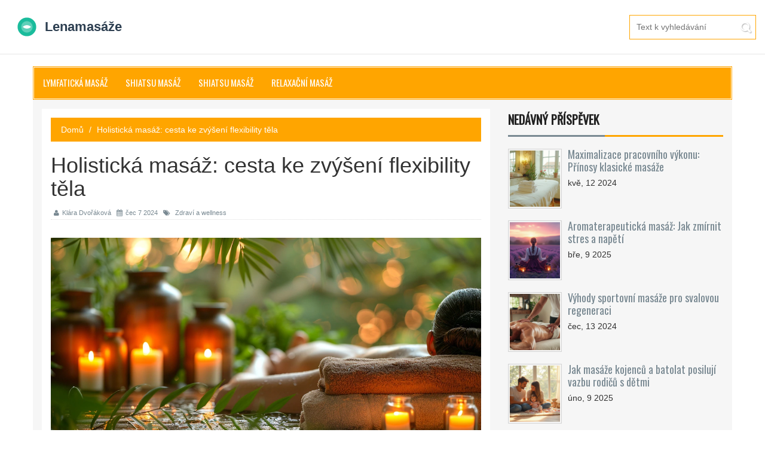

--- FILE ---
content_type: text/html; charset=UTF-8
request_url: https://lenamasaze.cz/holisticka-masaz-cesta-ke-zvyseni-flexibility-tela
body_size: 11709
content:

<!DOCTYPE html>
<html lang="cs" dir="ltr">

<head>
    	<title>Holistická masáž: cesta ke zvýšení flexibility těla</title>
	<meta charset="utf-8">
	<meta name="viewport" content="width=device-width, initial-scale=1">
	<meta name="robots" content="follow, index, max-snippet:-1, max-video-preview:-1, max-image-preview:large">
	<meta name="keywords" content="holistická masáž, flexibilita těla, wellness, zdraví">
	<meta name="description" content="Holistická masáž je účinná technika, která pomáhá zlepšit flexibilitu těla a zároveň poskytuje relaxaci a úlevu od stresu. V tomto článku se dozvíte o různých typech holistických masáží, jejich výhodách a praktických tipech, jak je začlenit do svého života.">
	<meta property="og:title" content="Holistická masáž: cesta ke zvýšení flexibility těla">
	<meta property="og:type" content="article">
	<meta property="og:article:published_time" content="2024-07-07T06:31:41+00:00">
	<meta property="og:article:modified_time" content="2025-05-08T19:05:24+00:00">
	<meta property="og:article:author" content="/author/klara-dvorakova/">
	<meta property="og:article:section" content="Zdraví a wellness">
	<meta property="og:article:tag" content="holistická masáž">
	<meta property="og:article:tag" content="flexibilita těla">
	<meta property="og:article:tag" content="wellness">
	<meta property="og:article:tag" content="zdraví">
	<meta property="og:image" content="https://lenamasaze.cz/uploads/2024/07/holisticka-masaz-cesta-ke-zvyseni-flexibility-tela.webp">
	<meta property="og:url" content="https://lenamasaze.cz/holisticka-masaz-cesta-ke-zvyseni-flexibility-tela">
	<meta property="og:locale" content="cs_CZ">
	<meta property="og:description" content="Holistická masáž je účinná technika, která pomáhá zlepšit flexibilitu těla a zároveň poskytuje relaxaci a úlevu od stresu. V tomto článku se dozvíte o různých typech holistických masáží, jejich výhodách a praktických tipech, jak je začlenit do svého života.">
	<meta property="og:site_name" content="Lenamasáže - Váš průvodce po masážních salónech">
	<meta name="twitter:title" content="Holistická masáž: cesta ke zvýšení flexibility těla">
	<meta name="twitter:description" content="Holistická masáž je účinná technika, která pomáhá zlepšit flexibilitu těla a zároveň poskytuje relaxaci a úlevu od stresu. V tomto článku se dozvíte o různých typech holistických masáží, jejich výhodách a praktických tipech, jak je začlenit do svého života.">
	<meta name="twitter:image" content="https://lenamasaze.cz/uploads/2024/07/holisticka-masaz-cesta-ke-zvyseni-flexibility-tela.webp">
	<link rel="canonical" href="https://lenamasaze.cz/holisticka-masaz-cesta-ke-zvyseni-flexibility-tela">

    <script type="application/ld+json">
{
    "@context": "https:\/\/schema.org",
    "@type": "BlogPosting",
    "@id": "https:\/\/lenamasaze.cz\/holisticka-masaz-cesta-ke-zvyseni-flexibility-tela",
    "headline": "Holistická masáž: cesta ke zvýšení flexibility těla",
    "name": "Holistická masáž: cesta ke zvýšení flexibility těla",
    "keywords": "holistická masáž, flexibilita těla, wellness, zdraví",
    "description": "Holistická masáž je účinná technika, která pomáhá zlepšit flexibilitu těla a zároveň poskytuje relaxaci a úlevu od stresu. V tomto článku se dozvíte o různých typech holistických masáží, jejich výhodách a praktických tipech, jak je začlenit do svého života.",
    "inLanguage": "cs-CZ",
    "url": "https:\/\/lenamasaze.cz\/holisticka-masaz-cesta-ke-zvyseni-flexibility-tela",
    "datePublished": "2024-07-07T06:31:41+00:00",
    "dateModified": "2025-05-08T19:05:24+00:00",
    "comment": [],
    "commentCount": 0,
    "author": {
        "@type": "Person",
        "@id": "https:\/\/lenamasaze.cz\/author\/klara-dvorakova\/",
        "url": "\/author\/klara-dvorakova\/",
        "name": "Klára Dvořáková"
    },
    "publisher": {
        "@type": "Organization",
        "name": "Lenamasáže - Váš průvodce po masážních salónech",
        "url": "https:\/\/lenamasaze.cz"
    },
    "image": {
        "@type": "ImageObject",
        "@id": "\/uploads\/2024\/07\/holisticka-masaz-cesta-ke-zvyseni-flexibility-tela.webp",
        "url": "\/uploads\/2024\/07\/holisticka-masaz-cesta-ke-zvyseni-flexibility-tela.webp",
        "width": "1280",
        "height": "720"
    },
    "thumbnail": {
        "@type": "ImageObject",
        "@id": "\/uploads\/2024\/07\/thumbnail-holisticka-masaz-cesta-ke-zvyseni-flexibility-tela.webp",
        "url": "\/uploads\/2024\/07\/thumbnail-holisticka-masaz-cesta-ke-zvyseni-flexibility-tela.webp",
        "width": "640",
        "height": "480"
    }
}
</script>
<script type="application/ld+json">
{
    "@context": "https:\/\/schema.org",
    "@type": "BreadcrumbList",
    "itemListElement": [
        {
            "@type": "ListItem",
            "position": 0,
            "item": {
                "@id": "https:\/\/lenamasaze.cz\/",
                "name": "Domů"
            }
        },
        {
            "@type": "ListItem",
            "position": 1,
            "item": {
                "@id": "https:\/\/lenamasaze.cz\/category\/zdravi-a-wellness\/",
                "name": "Zdraví A Wellness"
            }
        },
        {
            "@type": "ListItem",
            "position": 2,
            "item": {
                "@id": "https:\/\/lenamasaze.cz\/holisticka-masaz-cesta-ke-zvyseni-flexibility-tela",
                "name": "Holistická masáž: cesta ke zvýšení flexibility těla"
            }
        }
    ]
}
</script>

    <link href="/css/bootstrap.min.css" rel="stylesheet">
    <link href="/css/font-awesome.min.css" rel="stylesheet">
    <link rel="stylesheet" href="/css/animate.css">
    <link href='https://fonts.googleapis.com/css?family=Oswald' rel='stylesheet' type='text/css'>
    <link href="/css/slick.css" rel="stylesheet">
    <link href="/css/theme.css" rel="stylesheet">
    <link href="/style.css" rel="stylesheet">

    
</head>

<body>
    

    <a class="scrollToTop" href="#"><i class="fa fa-angle-up"></i></a>

    <header class="header">
                <a class="logo" href="/">
                        <img src="/images/logo.svg" alt="Lenamasáže - Váš průvodce po masážních salónech">
                    </a>
                <form action="/search/" method="get" class="search_form">
            <input type="text" name="s" placeholder="Text k vyhledávání">
            <input type="submit" value="">
        </form>
    </header>

    <div class="container">
        <div id="navarea">
            <nav class="navbar navbar-default" role="navigation">
                <div class="container-fluid">
                                        <div class="navbar-header">
                        <button type="button" class="navbar-toggle collapsed" data-toggle="collapse"
                            data-target="#navbar" aria-expanded="false" aria-controls="navbar">
                            <span class="sr-only">Zobrazit navigaci</span>
                            <span class="icon-bar"></span>
                            <span class="icon-bar"></span>
                            <span class="icon-bar"></span>
                        </button>
                    </div>
                    <div id="navbar" class="navbar-collapse collapse">
                        <ul class="nav navbar-nav custom_nav">
                                                                                    <li > <a
                                    href="/lymfaticka-masaz-jak-funguje-a-komu-skutecne-pomuze">Lymfatická masáž</a></li>
                                                                                    <li > <a
                                    href="/krok-za-krokem-jak-probiha-masaz-shiatsu-a-jeji-pozitivni-ucinky">Shiatsu masáž</a></li>
                                                                                    <li > <a
                                    href="/shiatsu-masaz-co-to-je-ucinky-prubeh-a-jak-vybrat-terapeuta">Shiatsu masáž</a></li>
                                                                                    <li > <a
                                    href="/relaxacni-masaz-jak-funguje-ucinky-postup-a-tipy-pro-hluboky-odpocinek">Relaxační masáž</a></li>
                                                    </ul>
                    </div>
                                    </div>
            </nav>
        </div>

        <section id="mainContent">
            <div class="content_bottom">
                <div class="col-lg-8 col-md-8">
                    <div class="content_bottom_left">
                        <ol class="breadcrumb">
                            <li><a href="/">Domů</a></li>
                            <li class="active">Holistická masáž: cesta ke zvýšení flexibility těla</li>
                        </ol>
                        <h1 class="post_titile">Holistická masáž: cesta ke zvýšení flexibility těla</h1>
                        <div class="single_page_content">
                            <div class="post_commentbox">
                                <a href="/author/klara-dvorakova/"><i
                                        class="fa fa-user"></i>Klára Dvořáková</a>
                                <span><i class="fa fa-calendar"></i>čec  7 2024</span>
                                                                <span>
                                    <i class="fa fa-tags"></i>
                                                                        <a href="/category/zdravi-a-wellness/">Zdraví a wellness</a>
                                                                    </span>
                                                            </div>
                                                        <img class="img-center" src="/uploads/2024/07/holisticka-masaz-cesta-ke-zvyseni-flexibility-tela.webp" alt="Holistická masáž: cesta ke zvýšení flexibility těla">
                                                        <div class="single-post-text">
                                
<p>Holistická masáž není jen o relaxaci. Nabízí mnoho zdravotních výhod, které mohou přispět ke zlepšení vaší flexibility. Principem holistické masáže je celostní přístup ke zdraví, kde se tělo, mysl a duch považují za propojené systémy.</p><p>V dnešní uspěchané době je důležité najít si čas na péči o své tělo. Holistická masáž může být jedním z účinných způsobů, jak toho dosáhnout. Nejenže uvolňuje napětí ve svalech, ale také podporuje lepší pohyblivost a snižuje riziko zranění.</p><p>Pokud váháte, zda je pro vás holistická masáž vhodná, nebojte se experimentovat. Každý jedinec reaguje na masáž jinak, a proto je dobré vyzkoušet různé techniky, aby jste našli tu, která vám nejvíce vyhovuje.</p><p><ul><li><a href="#co-je-holisticka-masaz">Co je holistická masáž?</a></li>
<li><a href="#vyhody-holisticke-masaze">Výhody holistické masáže</a></li>
<li><a href="#techniky-a-typy-masazi">Techniky a typy masáží</a></li>
<li><a href="#jak-si-vybrat-spravneho-masera">Jak si vybrat správného maséra</a></li>
<li><a href="#priprava-na-holistickou-masaz">Příprava na holistickou masáž</a></li>
<li><a href="#tipy-pro-udrzeni-flexibility">Tipy pro udržení flexibility</a></li>
</ul></p>

<h2 id="co-je-holisticka-masaz">Co je holistická masáž?</h2><p>Holistická masáž je významnou terapeutickou metodou, která se zaměřuje na celostní péči o tělo, mysl a ducha. Tato metoda vychází z přesvědčení, že tělo je složitý systém, kde je vše vzájemně propojeno. Masážní techniky jsou přizpůsobeny konkrétním potřebám každého klienta, což zajišťuje individuální přístup a lepší výsledky. Klienti se mohou těšit na uvolnění svalového napětí, zlepšení krevního oběhu a celkové snížení stresu.</p><p>Začátky holistické masáže sahají až do starověkých civilizací, jako je Egypt, Čína a Řecko. Tyto kultury už tehdy věřily v léčivou sílu dotyku. Moderní holistická masáž kombinuje tradiční metody s novějšími technikami, což ji činí velmi efektivní při řešení různých zdravotních a psychických problémů.</p><p>Pro holistickou masáž je klíčové, aby se masér soustředil na celé tělo, nikoli pouze na problémové oblasti. Tento přístup pomáhá obnovit rovnováhu v těle a podpořit samoozdravné procesy. Masér může využívat různé techniky, jako jsou švédská masáž, aromaterapie nebo reflexologie, aby dosáhl optimálních výsledků.</p><p>Profesí masérů při holistických masážích je zároveň i forma umění, kde se kladou důraz na intuici a citlivost. Jak uvádí známý americký masážní terapeut David Palmer: </p><blockquote>"Masáž je mnohem víc než jen fyzický dotek. Je to způsob, jak se dotknout duše klienta a poskytnout mu hlubokou úlevu."</blockquote><p>Holistická masáž také podporuje lepší vnímání těla, což může vést k uvědomění si skrytých emocionálních blokád. Klient se tak může nejen fyzicky, ale i psychicky uvolnit, což je důležité pro celkové zdraví. Zdravotní účinky této masáže jsou široce uznávané, což potvrzují i četné studie.</p><p>Podle studie publikované v American Massage Therapy Association až 88 % lidí uvádí snížení úzkosti a depresí po pravidelných holistických masážích. Tabulka níže ukazuje klíčové přínosy holistické masáže:</p><table><tr><th>Přínos</th><th>Procento klientů s pozitivním účinkem</th></tr><tr><td>Snížení stresu</td><td>90%</td></tr><tr><td>Zlepšení kvality spánku</td><td>85%</td></tr><tr><td>Lepší flexibilita</td><td>75%</td></tr></table><p>Tato masážní technika není pouze relaxační, ale má i terapeutické účinky. Pokud hledáte přirozenou cestu ke zvýšení flexibility a zlepšení celkové pohody, holistická masáž může být právě tím, co potřebujete.</p>

<h2 id="vyhody-holisticke-masaze">Výhody holistické masáže</h2>
<p>Holistická masáž nabízí mnoho výhod, které mohou výrazně zlepšit kvalitu vašeho života. Prvním a možná nejdůležitějším přínosem je, že tato masáž přispívá k celkovému zklidnění těla i mysli. Kombinací různých technik, jako jsou jemné tahy, tlakové body a hluboké dýchání, se dosahuje stavu hluboké <a href="/masaz-lavovymi-kameny-objevte-tajemstvi-dokonale-relaxace">relaxace</a>, který pomáhá snižovat stres a napětí.</p>
<p>Další významnou výhodou holistické masáže je její příspěvek ke zlepšení flexibility těla. Pravidelnou stimulací svalů a kloubů se zvyšuje jejich pružnost a pohyblivost. To je obzvláště důležité pro ty, kteří tráví většinu dne sezením nebo vykonáváním repetitivních pohybů. Předcházení ztuhlosti a bolestem tímto způsobem je mnohokrát účinnější než pouze pasivní odpočinek.</p>
<p>Holistická masáž také přispívá k lepšímu oběhu krve a lymfy. Stimulace měkkých tkání napomáhá odstranění toxinů z těla a podporuje regeneraci buněk. Díky tomu se nejen cítíte svěžejší a vitálnější, ale je také prokázáno, že pravidelné masáže mohou posílit imunitní systém.</p>
<p>Podporuje také emocionální rovnováhu. Mnoho lidí vnímá holistickou masáž jako způsob, jak se vypořádat s úzkostí, depresí či jinými emočními problémy. Už samotný dotyk během masáže může vyvolat příval endorfinů – tzv. hormonů štěstí, které zlepšují náladu a celkovou psychickou pohodu.</p>
<p>Mezi další výhody holistické masáže patří zlepšení kvality spánku. Mnoho lidí bojuje s nespavostí nebo neklidným spánkem, což může vést k chronické únavě a dalším zdravotním problémům. Relaxační účinky masáže pomáhají uvolnit tělo a mysl, což vede k hlubokému a obnovujícímu spánku.</p>
<blockquote>"Masáž je umění dotyku, které nám otevírá cestu k harmonii mezi tělem a duší." - neznámý autor</blockquote>
<p>Nakonec je třeba zdůraznit, že holistická masáž může mít pozitivní vliv na vaši sebekreativitu a produktivitu. Když se cítíte v pohodě a vaše tělo funguje optimálně, je mnohem snažší soustředit se, přemýšlet jasně a být kreativnější v každodenním životě.</p>

<h2 id="techniky-a-typy-masazi">Techniky a typy masáží</h2><p>Holistická masáž se výrazně liší od tradičních masážních technik, protože se zaměřuje na celkové zdraví těla, mysli a ducha. Existuje mnoho různých technik a typů holistických masáží, které lze využít podle konkrétních potřeb jednotlivce. Některé z nejpopulárnějších technik zahrnují švédskou masáž, hlubokou tkáňovou masáž a aromaterapeutickou masáž.</p><p><strong>Švédská masáž</strong> je jednou z nejznámějších a nejrozšířenějších technik. Provádí se jemnými tahy a kruhovými pohyby, které pomáhají uvolnit svalové napětí a zlepšit krevní oběh. Tento druh masáže je ideální pro ty, kteří hledají relaxaci a úlevu od stresu.</p><p><strong>Hluboká tkáňová masáž</strong> se zaměřuje na hlubší vrstvy svalů a pojivových tkání. Tato technika je obzvláště účinná pro osoby trpící chronickou bolestí svalů nebo napětím. Masér používá pomalejší, intenzivnější pohyby, aby pronikl do hlubších vrstev tkáně a uvolnil nahromaděné napětí.</p><p><strong>Aromaterapeutická masáž</strong> kombinuje prvky tradiční masáže s použitím esenciálních olejů. Každý olej má specifické vlastnosti, které mohou podporovat relaxaci, stimulaci nebo léčení. Například levandulový olej je známý svými relaxačními účinky, zatímco mátový olej může osvěžit a povzbudit.</p><p>Jedním z důležitých aspektů holistické masáže je práce s energetickými centry těla, známými jako čakry. <strong>Reiki masáž</strong> je technika, která využívá jemný dotek nebo nepatrné tření rukou nad tělem k přenosu životní energie. Příznivci této techniky věří, že pomáhá obnovit rovnováhu tělesné energie a podporuje celkové zdraví a pohodu.</p><p><strong>Shiatsu masáž</strong>, pocházející z Japonska, je technika, která využívá tlak prstů na specifické body na těle. Tento tlak pomáhá odblokovat energetické kanály a podporuje lepší průtok energie. Shiatsu je často využívána k úlevě od bolesti, zvýšení flexibility a zlepšení celkové pohody.</p><p>Je důležité si uvědomit, že každá technika má své specifické výhody a může být vhodnější pro různé potřeby a stavy. Proto je dobré konzultovat s odborníkem nebo masérem, který vám může doporučit nejvhodnější techniku pro vaše individuální potřeby.</p><blockquote>"Masáž není jen luxus, je to cesta k celkovému zdraví a harmonii," říká světoznámý masážní terapeut Daniel Jones.</blockquote><h3 id="dalsi-techniky">Další techniky masáží</h3><p>Mezi další techniky holistické masáže patří například reflexologie, která pracuje s reflexními body na nohou, jež odpovídají různým částem těla. Reflexologie může pomoci zlepšit oběh, zmírnit bolest a podporovat celkové zdraví.</p><p>Kromě toho existují i méně známé techniky jako <strong>tzv. lomi-lomi</strong> masáž pocházející z Havaje, která se zaměřuje na harmonizaci těla a mysli prostřednictvím rytmických pohybů a hlubokého tlaku. Přestože může být méně známá, je velmi účinná při uvolňování svalového napětí a stresu.</p><p>Jedním ze způsobů, jak si můžete doma vyzkoušet základní techniky holistické masáže, je použití masážních válců nebo míčků. Tyto pomůcky mohou pomoci zmírnit svalové napětí a zlepšit flexibilitu. Stačí najít na těle problematické místo, umístit na něj masážní pomůcku a pomalu válcovat nebo natírat oblast pohyby podobnými masáži.</p><p>Investice do pravidelných masáží může mít dlouhodobě pozitivní dopad na vaše zdraví a pohodu. Kromě uvolnění svalů a zvýšení flexibility masáže podporují lepší spánek, snižování úrovně stresu a celkový pocit relaxace.</p>

<h2 id="jak-si-vybrat-spravneho-masera">Jak si vybrat správného maséra</h2><p>Nalezení správného maséra může být klíčem ke skutečnému prožitku a plného využití výhod holistické masáže. V první řadě je důležité prověřit kvalifikace a certifikáty daného maséra. Každý profesionál by měl mít odpovídající vzdělání a certifikace, které potvrzují jeho dovednosti a znalosti v oboru.</p><p>Může být také užitečné získat <strong>doporučení od přátel</strong> nebo rodiny. Osobní zkušenosti a doporučení mohou poskytnout dobrý přehled o přístupu a technikách maséra. Vyplatí se rovněž pročítat recenze na internetu. Recenze mohou často poskytnout cenné informace o zkušenostech jiných klientů.</p><p><blockquote>„Osobní doporučení a recenze na internetu jsou pro mě klíčovým faktorem při výběru maséra. Chci vědět, že má zkušenosti a pozitivní ohlasy od svých zákazníků,“ říká Jana Nováková, pravidelná návštěvnice holistických masáží.</blockquote></p><p>Při výběru správného maséra je také důležité zvážit osobní potřeby a cíle. Někteří maséři mohou být specializováni na určité techniky nebo typy masáží, které mohou být vhodnější pro určité zdravotní problémy nebo potřeby. Nezapomeňte masérovi sdělit všechna svá očekávání a zdravotní omezení, aby mohl zvolit nejvhodnější přístup.</p><p>Dalším faktorem, který by měl být zohledněn, je prostředí, kde masáž probíhá. Místo by mělo být čisté, klidné a pohodlné. Důležitá je také atmosféra a zda se v ní budete cítit uvolněně. Místnost by měla nabízet příjemnou teplotu a tlumené osvětlení pro maximální relaxaci.</p><p>Rovněž nezapomínejte na důležité otázky ohledně hygieny. Masér by měl dodržovat vysoké standardy hygieny, včetně pravidelného mytí rukou a používání čistých ručníků a nástrojů. Je důležité se cítit pohodlně a vědět, že jste v dobrých rukou.</p><p>Na závěr, nepospíchejte při výběru svého maséra. Věnujte čas hledání a nebojte se experimentovat, dokud nenajdete profesionála, který nejlépe vyhovuje vašim potřebám. Pamatujte, že holistická masáž je nejen o fyzickém, ale i o psychickém pohodlí. Vyplatí se investovat čas a úsilí do správného výběru.</p>

<h2 id="priprava-na-holistickou-masaz">Příprava na holistickou masáž</h2><p>Příprava na holistickou masáž je klíčovým krokem, který může zásadně ovlivnit celý zážitek. Především je důležité být mentálně připraven na skutečnost, že holistická masáž se zaměřuje nejen na fyzické tělo, ale i na emoce a duševní stav.</p><p>Prvním krokem je výběr vhodného maséra. Ujistěte se, že je certifikovaný a má zkušenosti s holistickými technikami. Zeptejte se na jeho vzdělání a praxi. Dobrý masér by měl být schopen vám vysvětlit, jaké techniky používá a jak vám mohou pomoci. Před první návštěvou je také dobré konzultovat vaše zdravotní problémy a alergie, aby se masér mohl lépe připravit.</p><p>Den před masáží je doporučeno se vyhnout těžkým jídlům a alkoholu. Hydratace je klíčová, takže pijte dostatek vody. Pokud máte naplánovanou masáž ráno, pokuste se vyhnout cvičení nebo dalším fyzickým aktivitám, které by mohly nadměrně namáhat vaše svaly. Pro dosažení co nejlepších výsledků je také vhodné přijít na masáž v pohodlném oblečení, které snadno sundáte.</p><p>Před masáží si dejte čas na relaxaci. Vyhýbejte se stresovým situacím a pokuste se uvolnit. Někteří lidé rádi před masáží meditují nebo poslouchají relaxační hudbu, aby se dostali do klidu. Pokud máte možnost, vezměte si den volna, abyste se mohli plně soustředit na regeneraci.</p><p>Před samotným zahájením masáže se můžete setkat s masérem, abyste si probrali vaše cíle a potřeby. Komunikace je důležitá, takže neváhejte vyjádřit své obavy nebo otázky. Masážní místnost bych měla být uklidňující, s jemným osvětlením a příjemnou vůní, která podporuje relaxaci. Někteří maséři používají aromaterapeutické oleje, které mohou zesílit účinky masáže.</p><p>Jedním z důležitých aspektů přípravy na masáž je také psychická příprava. Uvědomte si, že během masáže může dojít k uvolnění starých emocí a napětí. Pokud máte pocit, že k tomu dochází, je důležité tomu neklást odpor a nechat své tělo i mysl pracovat přirozeně.</p><p><strong>Holistická masáž</strong> může být velmi intenzivní zážitek, který přesahuje fyzickou úroveň. Pokud jste tedy na masáži poprvé, nebojte se experimentovat s různými technikami a najít to, co vám vyhovuje nejvíce. Každý jedinec je jedinečný a co funguje pro jednoho, nemusí nutně fungovat pro druhého.</p><p>Pokud máte zájem o další informace, neváhejte se poradit s odborníky nebo přečíst recenze a zkušenosti ostatních, kteří již holistickou masáž vyzkoušeli. Jak pravil známý masér Robert Brown: <blockquote>„Správná příprava a otevřená mysl mohou z holistické masáže udělat transformační zážitek.“</blockquote></p>

<h2 id="tipy-pro-udrzeni-flexibility">Tipy pro udržení flexibility</h2><p>Flexibilita je klíčový prvek pro celkové zdraví a pohodu. Udržování pružnosti těla může předcházet mnoha zdravotním problémům a podpořit lepší výkon ve fyzických aktivitách. Níže najdete několik tipů, jak udržet svou <strong>flexibilitu</strong> na optimální úrovni.</p><p>Pravidelné protahování je nezbytnou součástí jakéhokoli cvičebního režimu. Věnujte se protahování minimálně dvacet minut denně. Zaměřte se na všechny hlavní svalové skupiny, včetně zad, nohou, ramen a krku. Dynamické protahování, při kterém se pohybujete během protahování, je ideální před cvičením. Statické protahování, kdy držíte jednu pozici po delší dobu, je nejlepší po výkonu.</p><p>Jedním z efektivních způsobů, jak udržovat flexibilitu, je začlenit do svého tréninkového plánu jógu nebo pilates. Tyto praktiky se zaměřují nejen na pružnost, ale i na sílu, rovnováhu a duševní pohodu. Podle studie publikované v Journal of Bodywork and Movement Therapies pravidelné cvičení jógy může výrazně zlepšit flexibilitu a snížit svalové napětí.</p><p>Spravování stresu je také důležitým faktorem, pokud jde o flexibilitu. Stres způsobuje napětí v těle, což může vést k tuhosti svalů. Naučte se techniky pro snižování stresu, jako je meditace, hluboké dýchání nebo trávení času v přírodě. Relaxace je klíčem k uvolnění napjatých svalů a zlepšení celkové pružnosti.</p><p>V neposlední řadě je důležité dbát na dostatečnou hydrataci. Dehydratace může vést k ztuhnutí svalů a snížení flexibility. Pijte dostatek vody po celý den a zejména před a po fyzické aktivitě. Vyhýbejte se nadměrné konzumaci kofeinu a alkoholu, které mohou způsobit dehydrataci.</p><p>Strava bohatá na vitamíny a minerály je klíčová pro udržení pružnosti. Potraviny bohaté na hořčík, jako jsou ořechy, semena a zelená listová zelenina, podporují zdraví svalů. Omega-3 mastné kyseliny, které najdete v rybách a lněném semínku, pomáhají snižovat záněty v těle a podporují lepší pohyblivost kloubů.</p><p>Dodržujte tyto tipy a uvidíte, jak se vaše flexibilita zlepší. Pravidelná péče o tělo a vědomé praktiky vám pomohou lépe se cítit a předcházet zraněním. Pokud potřebujete další inspiraci, zvažte konzultaci s odborníkem na wellness nebo fitness trenérem, kteří vám mohou poskytnout individuální rady a cvičební plány.</p>


                            </div>
                                                        <div class="post-tags-wrap">
                                <span class="post-tags-title">Štítky:</span>
                                                                <a href="/tag/holisticka-masaz/" class="post-tags-item" rel="tag">holistická masáž</a>
                                                                <a href="/tag/flexibilita-tela/" class="post-tags-item" rel="tag">flexibilita těla</a>
                                                                <a href="/tag/wellness/" class="post-tags-item" rel="tag">wellness</a>
                                                                <a href="/tag/zdravi/" class="post-tags-item" rel="tag">zdraví</a>
                                                            </div>
                                                    </div>
                    </div>
                                        <div class="similar_post">
                        <h2>Podobný příspěvek, který se vám může líbit <i class="fa fa-thumbs-o-up"></i></h2>
                        <ul class="small_catg similar_nav wow fadeInDown animated">
                                                                                    <li>
                                <div class="media wow fadeInDown animated"
                                    style="visibility: visible; animation-name: fadeInDown;">
                                                                        <a class="media-left related-img" href="/5-nejcastejsi-myty-o-lymfaticke-masazi-ktere-musite-znat">
                                        <img src="/uploads/2024/06/thumbnail-5-nejcastejsi-myty-o-lymfaticke-masazi-ktere-musite-znat.webp" alt="5 Nejčastější Mýty o Lymfatické Masáži, Které Musíte Znát">
                                    </a>
                                                                        <div class="media-body">
                                        <h4 class="media-heading">
                                            <a href="/5-nejcastejsi-myty-o-lymfaticke-masazi-ktere-musite-znat">5 Nejčastější Mýty o Lymfatické Masáži, Které Musíte Znát</a>
                                        </h4>
                                        <p>čen,  2 2024</p>
                                    </div>
                                </div>
                            </li>
                                                                                    <li>
                                <div class="media wow fadeInDown animated"
                                    style="visibility: visible; animation-name: fadeInDown;">
                                                                        <a class="media-left related-img" href="/jak-holisticka-masaz-povzbuzuje-vasi-zivotni-energii-a-zlepsuje-zdravi">
                                        <img src="/uploads/2024/04/thumbnail-jak-holisticka-masaz-povzbuzuje-vasi-zivotni-energii-a-zlepsuje-zdravi.webp" alt="Jak holistická masáž povzbuzuje vaši životní energii a zlepšuje zdraví">
                                    </a>
                                                                        <div class="media-body">
                                        <h4 class="media-heading">
                                            <a href="/jak-holisticka-masaz-povzbuzuje-vasi-zivotni-energii-a-zlepsuje-zdravi">Jak holistická masáž povzbuzuje vaši životní energii a zlepšuje zdraví</a>
                                        </h4>
                                        <p>dub,  6 2024</p>
                                    </div>
                                </div>
                            </li>
                                                                                    <li>
                                <div class="media wow fadeInDown animated"
                                    style="visibility: visible; animation-name: fadeInDown;">
                                                                        <a class="media-left related-img" href="/jake-prinosy-prinasi-aromaterapeuticka-masaz-vasi-pokozce">
                                        <img src="/uploads/2024/11/thumbnail-jake-prinosy-prinasi-aromaterapeuticka-masaz-vasi-pokozce.webp" alt="Jaké přínosy přináší aromaterapeutická masáž vaší pokožce?">
                                    </a>
                                                                        <div class="media-body">
                                        <h4 class="media-heading">
                                            <a href="/jake-prinosy-prinasi-aromaterapeuticka-masaz-vasi-pokozce">Jaké přínosy přináší aromaterapeutická masáž vaší pokožce?</a>
                                        </h4>
                                        <p>lis, 19 2024</p>
                                    </div>
                                </div>
                            </li>
                                                                                </ul>
                    </div>
                                                        </div>

                <div class="col-lg-4 col-md-4">
                    <div class="content_bottom_right">
                                                <div class="single_bottom_rightbar">
                            <h2>Nedávný příspěvek</h2>
                            <ul class="small_catg popular_catg wow fadeInDown">
                                                                <li>
                                    <div class="media wow fadeInDown">
                                                                                <a href="/maximalizace-pracovniho-vykonu-prinosy-klasicke-masaze" class="media-left">
                                            <img alt="Maximalizace pracovního výkonu: Přínosy klasické masáže" src="/uploads/2024/05/thumbnail-maximalizace-pracovniho-vykonu-prinosy-klasicke-masaze.webp">
                                        </a>
                                                                                <div class="media-body">
                                            <h4 class="media-heading">
                                                <a href="/maximalizace-pracovniho-vykonu-prinosy-klasicke-masaze">Maximalizace pracovního výkonu: Přínosy klasické masáže</a>
                                            </h4>
                                            <p>kvě, 12 2024</p>
                                        </div>
                                    </div>
                                </li>
                                                                <li>
                                    <div class="media wow fadeInDown">
                                                                                <a href="/aromaterapeuticka-masaz-jak-zmirnit-stres-a-napeti" class="media-left">
                                            <img alt="Aromaterapeutická masáž: Jak zmírnit stres a napětí" src="/uploads/2025/03/thumbnail-aromaterapeuticka-masaz-jak-zmirnit-stres-a-napeti.webp">
                                        </a>
                                                                                <div class="media-body">
                                            <h4 class="media-heading">
                                                <a href="/aromaterapeuticka-masaz-jak-zmirnit-stres-a-napeti">Aromaterapeutická masáž: Jak zmírnit stres a napětí</a>
                                            </h4>
                                            <p>bře,  9 2025</p>
                                        </div>
                                    </div>
                                </li>
                                                                <li>
                                    <div class="media wow fadeInDown">
                                                                                <a href="/vyhody-sportovni-masaze-pro-svalovou-regeneraci" class="media-left">
                                            <img alt="Výhody sportovní masáže pro svalovou regeneraci" src="/uploads/2024/07/thumbnail-vyhody-sportovni-masaze-pro-svalovou-regeneraci.webp">
                                        </a>
                                                                                <div class="media-body">
                                            <h4 class="media-heading">
                                                <a href="/vyhody-sportovni-masaze-pro-svalovou-regeneraci">Výhody sportovní masáže pro svalovou regeneraci</a>
                                            </h4>
                                            <p>čec, 13 2024</p>
                                        </div>
                                    </div>
                                </li>
                                                                <li>
                                    <div class="media wow fadeInDown">
                                                                                <a href="/jak-masaze-kojencu-a-batolat-posiluji-vazbu-rodicu-s-detmi" class="media-left">
                                            <img alt="Jak masáže kojenců a batolat posilují vazbu rodičů s dětmi" src="/uploads/2025/02/thumbnail-jak-masaze-kojencu-a-batolat-posiluji-vazbu-rodicu-s-detmi.webp">
                                        </a>
                                                                                <div class="media-body">
                                            <h4 class="media-heading">
                                                <a href="/jak-masaze-kojencu-a-batolat-posiluji-vazbu-rodicu-s-detmi">Jak masáže kojenců a batolat posilují vazbu rodičů s dětmi</a>
                                            </h4>
                                            <p>úno,  9 2025</p>
                                        </div>
                                    </div>
                                </li>
                                                                <li>
                                    <div class="media wow fadeInDown">
                                                                                <a href="/uleva-od-bolesti-diky-masazi-s-lavovymi-kameny-kouzlo-teple-terapie" class="media-left">
                                            <img alt="Úleva od bolesti díky masáži s lávovými kameny: kouzlo teplé terapie" src="/uploads/2024/03/thumbnail-uleva-od-bolesti-diky-masazi-s-lavovymi-kameny-kouzlo-teple-terapie.webp">
                                        </a>
                                                                                <div class="media-body">
                                            <h4 class="media-heading">
                                                <a href="/uleva-od-bolesti-diky-masazi-s-lavovymi-kameny-kouzlo-teple-terapie">Úleva od bolesti díky masáži s lávovými kameny: kouzlo teplé terapie</a>
                                            </h4>
                                            <p>bře, 10 2024</p>
                                        </div>
                                    </div>
                                </li>
                                                            </ul>
                        </div>
                                                                        <div class="single_bottom_rightbar wow fadeInDown">
                            <h2>Kategorie</h2>
                            <ul>
                                                                                                <li>
                                    <a href="/category/zdravi-a-wellness/">Zdraví a wellness
                                        <span>(119)</span>
                                    </a>
                                </li>
                                                                                                <li>
                                    <a href="/category/masaze/">Masáže
                                        <span>(85)</span>
                                    </a>
                                </li>
                                                                                                <li>
                                    <a href="/category/rodicovstvi/">Rodičovství
                                        <span>(7)</span>
                                    </a>
                                </li>
                                                                                                <li>
                                    <a href="/category/zivotni-styl/">Životní styl
                                        <span>(6)</span>
                                    </a>
                                </li>
                                                                                                <li>
                                    <a href="/category/masaze-pro-deti/">Masáže pro děti
                                        <span>(6)</span>
                                    </a>
                                </li>
                                                                                                <li>
                                    <a href="/category/eroticke-masaze/">Erotické masáže
                                        <span>(5)</span>
                                    </a>
                                </li>
                                                            </ul>
                        </div>
                                                                        <div class="single_bottom_rightbar wow fadeInDown">
                            <h2>Archivy</h2>
                            <ul>
                                                                                                <li>
                                    <a href="/2025/12/">prosince 2025
                                        <span>(1)</span>
                                    </a>
                                </li>
                                                                                                <li>
                                    <a href="/2025/11/">listopadu 2025
                                        <span>(9)</span>
                                    </a>
                                </li>
                                                                                                <li>
                                    <a href="/2025/10/">října 2025
                                        <span>(8)</span>
                                    </a>
                                </li>
                                                                                                <li>
                                    <a href="/2025/09/">září 2025
                                        <span>(10)</span>
                                    </a>
                                </li>
                                                                                                <li>
                                    <a href="/2025/08/">srpna 2025
                                        <span>(9)</span>
                                    </a>
                                </li>
                                                                                                <li>
                                    <a href="/2025/07/">července 2025
                                        <span>(9)</span>
                                    </a>
                                </li>
                                                                                                <li>
                                    <a href="/2025/06/">června 2025
                                        <span>(9)</span>
                                    </a>
                                </li>
                                                                                                <li>
                                    <a href="/2025/05/">května 2025
                                        <span>(8)</span>
                                    </a>
                                </li>
                                                                                                <li>
                                    <a href="/2025/04/">dubna 2025
                                        <span>(9)</span>
                                    </a>
                                </li>
                                                                                                <li>
                                    <a href="/2025/03/">března 2025
                                        <span>(9)</span>
                                    </a>
                                </li>
                                                                                                <li>
                                    <a href="/2025/02/">února 2025
                                        <span>(8)</span>
                                    </a>
                                </li>
                                                                                                <li>
                                    <a href="/2025/01/">ledna 2025
                                        <span>(8)</span>
                                    </a>
                                </li>
                                                                                            </ul>
                        </div>
                                            </div>
                </div>
            </div>
        </section>
    </div>

    <footer class="footer">
        <div class="footer_top">
            <div class="container">
                <div class="row">
                                        <div class="col-md-4">
                        <div class="single_footer_top wow fadeInRight">
                            <h2>O nás</h2>
                            <p>Vítejte na Lenamasáže, Vašem průvodci světem masáží a masážních salónů. Zde najdete informace o nejrůznějších typech masáží, profesionálních masážních salónech po celé České republice a tipy, jak si vybrat tu správnou masáž. Pojďte s námi objevovat svět relaxace a pohody.</p>
                            <a href="/" class="footer-logo">
                                                                <img src="/images/logo.svg" alt="Lenamasáže - Váš průvodce po masážních salónech">
                                                            </a>
                        </div>
                    </div>
                                        
                                        <div class="col-md-4">
                        <div class="single_footer_top wow fadeInDown">
                            <h2>Menu</h2>
                            <ul class="links">
                                                                                                <li><a href="/o-nas">O nás</a></li>
                                                                                                <li><a href="/obchodni-podminky">Obchodní podmínky</a></li>
                                                                                                <li><a href="/zasady-ochrany-soukromi">Zásady ochrany soukromí</a></li>
                                                                                                <li><a href="/gdpr">GDPR</a></li>
                                                                                                <li><a href="/kontakt">Kontakt</a></li>
                                                            </ul>
                        </div>
                    </div>
                                                        </div>
            </div>
        </div>
        <div class="footer_bottom">
            <div class="container">
                <div class="footer_bottom_left">
                    <p>&copy; 2025. Všechna práva vyhrazena.</p>
                </div>
            </div>
        </div>
    </footer>

    <script src="https://ajax.googleapis.com/ajax/libs/jquery/1.11.1/jquery.min.js"></script>
    <script src="/js/wow.min.js"></script>
    <script src="/js/bootstrap.min.js"></script>
    <script src="/js/slick.min.js"></script>
    <script src="/js/custom.js"></script>

    
<script defer src="https://static.cloudflareinsights.com/beacon.min.js/vcd15cbe7772f49c399c6a5babf22c1241717689176015" integrity="sha512-ZpsOmlRQV6y907TI0dKBHq9Md29nnaEIPlkf84rnaERnq6zvWvPUqr2ft8M1aS28oN72PdrCzSjY4U6VaAw1EQ==" data-cf-beacon='{"version":"2024.11.0","token":"c0a8a44291ab4892810c0f72a68b880d","r":1,"server_timing":{"name":{"cfCacheStatus":true,"cfEdge":true,"cfExtPri":true,"cfL4":true,"cfOrigin":true,"cfSpeedBrain":true},"location_startswith":null}}' crossorigin="anonymous"></script>
</body>

</html>

--- FILE ---
content_type: text/css; charset=utf-8
request_url: https://lenamasaze.cz/css/theme.css
body_size: 429
content:

.scrollToTop,.pagination_area ul li a:hover{
  background-color: #ffa500;
  color: #fff;
}
.scrollToTop:hover,.scrollToTop:focus,.pagination_area ul li a{
  background-color: #fff;
  color: #ffa500;
  border-color: 1px solid #ffa500;
}
.top_nav li a:hover{
  color: #FFA500;
}
.search_form input[type="submit"]:hover{
  background-color: #FFA500;
}
.navbar-default {
  background-color: #ffa500;
  border-color: #ffa500;  
}
.custom_nav li a:hover{ 
  border-color: #FFAE00;  
}
.navbar-default .navbar-nav > li > a:hover,.navbar-default .navbar-nav > li > a:focus{
  background-color: #fff;
  color: #ffa500;
  border-color: #FFAE00;
}
.navbar-default .navbar-nav > .open > a, .navbar-default .navbar-nav > .open > a:hover, .navbar-default .navbar-nav > .open > a:focus {
  background-color: #fff;
 color: #ffa500;
 border-color: #FFAE00;
  
}
.navbar-nav > li > .dropdown-menu {
  margin-top: 1px;
  background-color: #ffa500;
}
.dropdown-menu > li > a:hover,.dropdown-menu > li > a:focus{
  background-color: #fff;
  color: #ffa500;
  border-color: #FFAE00; 
  padding-left: 20px;
}
.navbar-default .navbar-nav .open .dropdown-menu > li > a {
  color: #fff;
}
.navbar-default .navbar-toggle:hover, .navbar-default .navbar-toggle:focus {
  background-color: #fcc259;

}
 .slick-prev, .slick-next {
  background-color: #ffa500;
}  
.slick-prev:hover, .slick-next:hover {  
  opacity: 0.80;
}
.bold_line span {
  background-color: #ffa500;
}
.catg1_nav li .post_titile a:hover{
  color: #FFA500;
}
.content_middle_middle:after {
  background-color: #ffa500; 
}
.content_middle_middle:before {
  background-color: #ffa500;  
}
.single_featured_slide>h2 a:hover{
  color: #ffa500;
}
.catg_titile a:hover{
  color: #ffa500;
}
span.meta_date:hover,span.meta_comment:hover,span.meta_more:hover,span.meta_comment a:hover,span.meta_more a:hover{
  color: #ffa500;
}
.media-heading a:hover{
  color: #ffa500;
}
.single_bottom_rightbar>h2{
  border-bottom: 3px solid #ffa500;
}
.nav-tabs {
  border-bottom: 1px solid #ffa500;
}
.nav-tabs > li.active > a,.nav-tabs > li.active > a:focus {  
  color: #ffa500;
}
.nav-tabs > li.active > a:hover{
  color: #ffa500 !important;
}
.nav-tabs > li > a:hover{
  background-color: #ffa500; 
  color: #fff !important; 
}
.single_bottom_rightbar ul li>a:hover{
  color: #FFA500;
}
.labels_nav li a:hover{
  background-color: #FFA500;
}  
.breadcrumb {
  background-color: #ffa500;
  border: 2px solid #ffa500;
}
.single_page_area > h2 {
  border-left: 5px solid #ffa500;
}
.post_commentbox a:hover,.post_commentbox span:hover{
  color: #ffa500;
}
.single_page_content blockquote {
  border-color: #eee #ffa500;
  border-left: 5px solid #ffa500;
}
.single_page_content ul li:before {
  background: none repeat scroll 0 0 #ffa500;
}
.post_pagination {
  border-bottom: 2px solid #ffa500;
  border-top: 2px solid #ffa500;
}
.prev {  
  border-right: 2px solid #ffa500;
}
.angle_left {
  background-color: #ffa500;
}
.angle_right {
  background-color: #ffa500;
}
.error_page_content h1:after, .error_page_content h1:before {  
  border: 2px solid #ffa500;
}
.error_page_content p {
  border-bottom: 2px solid #ffa500;
  border-top: 2px solid #ffa500;
}
.error_page_content p:after {
  border-top: 1px solid #ffa500;  
}
.error_page_content p:before {
  border-top: 1px solid #ffa500;  
}
.error_page_content p>a:hover{
  color: #ffa500;
}
.our_office {
  border-top: 2px solid #ffa500;
}
.contact_us{
 border-top: 2px solid #ffa500;
}
.contact_form input[type="submit"]:hover{
  background-color: #ffa500;
  color: #fff;
  border-color: #ffa500;
}
.our_office:before {
  border-bottom: 1px solid #ffa500;  
}
.contact_us:before {
  border-bottom: 1px solid #ffa500;  
}
.single_footer_top > h2 {
  color: #ffa500;
}
.similar_post h2 i{
  color: #ffa500;
}


--- FILE ---
content_type: text/css; charset=utf-8
request_url: https://lenamasaze.cz/style.css
body_size: 6103
content:

body{	
  background-color: #fff;
	color: #333;
  overflow-x:hidden !important;	
}

ul{
	padding: 0;
	margin: 0;
	list-style: none;
}

a{ 
  text-decoration: none;
  color: #798992;
}
a:hover{
	color: #646464;
  text-decoration: none;
}
a:focus{
	outline: none;
  text-decoration: none;
}
h2{
	font-family: 'Oswald', sans-serif;
  line-height: 23px;
}
img{
 border:none;
}
img:hover{
  opacity: 0.75;
}
.img-center {
  display: block;
  margin-left: auto;
  margin-right: auto;  
  text-align: center;
}
.img-right{
  display: block;
  margin-left: auto;  
}
.img-left {
  display: block; 
  margin-right: auto;  
}
.yellow_bg{
	background-color: #ffd62c;
}
.yellow_btn{
	background-color: #ffd62c;
	color: #fff;

}
.yellow_btn:hover{
	background-color: #f8c907;
	color: #fff;
}
.limeblue_bg{
	background-color: #7dc34d;
}
.blue_bg{
	background-color: #09c;
}
.blue_btn{
	background-color: #09c;
	color: #fff;
}
.blue_btn:hover{
	background-color: #39c8f7;
	color: #fff;
}

.transition{
   transition: all 0.5s;
}

.header { 
  width: 100%;  
  border-bottom: 1px solid #e6e6e6;
  display: flex;
  justify-content: space-between;
  align-items: center;
  flex-wrap: wrap;
  padding: 15px 15px;
  margin: 0 0 20px 0;
}

.logo {
  display: block;
  font-family: "Oswald",sans-serif;
  font-size: 35px;
  font-weight: bold;
  line-height: 32px;
  margin: 0;
}

@media screen and (max-width: 640px) {
  .logo {
  	width: 100%;
    text-align: center;
    margin: 0 0 10px 0;
  }
}

.logo img {
	width: 300px;
  	max-width: 100%;
  	height: auto;
}

.top_nav{
  text-align: left;
}

.top_nav li{
  display: inline-block;  
}

.top_nav li a {
  color: #798992;
  display: inline-block;
  font-family: "Oswald",sans-serif;
  font-size: 12px;
  padding: 8px 12px;
  text-transform: uppercase;
  transition: all 0.5;
}

.top_nav li a:hover{
  color: #FFA500;
  text-decoration: none;
  outline: none;
}

.search_form {
  display: flex;
  align-items: center;
  justify-content: space-between;
  border: 1px solid #ffa500;
}

@media screen and (max-width: 640px) {
  .search_form {
  	width: 100%;
  }
}

.search_form input[type="text"] {
  background: none repeat scroll 0 0 #fff;
  border: 1px solid transparent;
  outline: none;
  color: #afafaf;
  display: inline-block;
  line-height: 27px;
  margin: 0;
  max-height: 40px;
  padding: 5px 0 5px 10px;
  width: 180px;
}

.search_form input[type="text"]:focus{
	border: 1px solid #ffa500;
}

.search_form input[type="submit"]{
  background: url("/img/icon-search.png") no-repeat scroll center 5px rgba(0, 0, 0, 0);  
  height: 27px;
  line-height: 27px;  
  width: 30px;
  border:none; 
}

/*scrol to top*/

.scrollToTop {
  bottom: 105px;
  display: none;
  font-size: 32px;
  font-weight: bold;
  height: 50px;
  position: fixed;
  right: 30px;
  text-align: center;
  text-decoration: none;
  width: 50px;
  z-index: 9;
  border:1px solid;
  transition: all 0.5s;
}

.scrollToTop:hover, 
.scrollToTop:focus{
  text-decoration: none;
  outline: none;
}

#navarea{
  float: left;
  display: inline;
  width: 100%;  
}
.navbar-default {  
  border-radius: 0;
  padding: 0;
  margin-bottom: 0px;
}
.container-fluid {
  padding-left: 0;
  padding-right: 0;
}
.navbar-collapse {
  padding-left: 0;
  padding-right: 0;
}
.custom_nav{
  border:1px solid #fff;
  width: 100%;
}
.navbar-default .navbar-nav > li > a {
  color: #fff;
  display: block;
  font-family: "Oswald",sans-serif;
  font-size: 15px;
  text-decoration: none;
  text-transform: uppercase;
  border-top: 2px solid transparent;
  border-bottom: 2px solid transparent;
  margin-top: -2px;
  margin-bottom: -2px;
  padding-bottom: 17px;
  transition: all 0.5s;
}

.dropdown-menu > li > a {
  color: #fff;
  font-family: "Oswald",sans-serif;
  padding: 5px 15px;
  border-top: 1px solid transparent;
  border-bottom: 1px solid transparent;
  transition: all 0.5s;

}

.navbar-default .navbar-toggle .icon-bar {
  background-color: #fff;
}

#mainContent {
  background-color: #f6f6f6;
  display: inline;
  float: left;  
  padding-top: 15px;
  width: 100%;
}
.content_top{
  float: left;
  display: inline;
  width: 100%;
}
.latest_slider{
  float: left;
  display: inline;
  width: 100%;
  padding-left: 10px;
  
}
.single_iteam{
  position: relative;
}
.single_iteam img{
  width: 100%;
}
.single_iteam h2 { 
  display: inline-block; 
  left: 0;
  position: absolute;
  right: 0;
  font-size: 20px;
  text-align: center;
  top: 45%;
}
.single_iteam h2>a:hover{
 text-decoration: underline;
}
.single_iteam h2 > a {
  background-color: rgba(0, 0, 0, 0.4);
  color: #fff;
  display: inline-block;
  font-size: 20px;
  padding: 10px;
}
.content_top_right{
  float: left;
  display: inline;
  width: 100%;
}

.featured_nav li {
  display: block;
  float: left;
  height: 208px;
  margin-bottom: 10px;
  margin-right: 10px;
  position: relative;
  width: 48%;
}

.featured_nav li img{
  width: 100%;
  height: 100%;
}
.featured_nav li:hover .title_caption{
  height: 130px; 
  padding-top: 15%;
 
}
.title_caption{
  position: absolute;
  left: 0;
  right: 0;
  bottom: 0;
  padding: 10px;
  text-align: center;
  background-color: rgba(0,0,0,0.75);
  -webkit-transition:all 0.5s; /* Ch, Saf  3.2 */
     -moz-transition: all 0.5s; /* 4 < Fx <16 */
      -ms-transition: all 0.5s; /* IE 10 */
       -o-transition: all 0.5s; /* 10.5 < Op < 12.1 */
          transition: all 0.5s; /* IE 10, Ch 26+, Fx 16+, Op 12*/
}
.featured_nav li a{
  display:block;
  width: 100%;
  height: 100%;
  font-size: 16px;
  color: #fff;
   -webkit-transition:all 0.5s; /* Ch, Saf  3.2 */
     -moz-transition: all 0.5s; /* 4 < Fx <16 */
      -ms-transition: all 0.5s; /* IE 10 */
       -o-transition: all 0.5s; /* 10.5 < Op < 12.1 */
          transition: all 0.5s; /* IE 10, Ch 26+, Fx 16+, Op 12*/
  
}
.content_middle{
  float: left;
  display: inline;
  width: 100%;
}
.content_middle_leftbar{
  float: left;
  display: inline;
  width: 100%;
}

.single_category{
  float: left;
  display: inline;
  width: 100%;  
}

.single_category>h2,
.archive_style_1 > h2,
.archive_style_1 > h1{
  text-align: center;
  font-size: 20px;
  font-weight: 700;
  margin-top: 5px;
  text-transform: uppercase;
  position: relative;
}

.bold_line {
  bottom: 0;
  display: block;
  height: 10px;
  left: 0;
  position: absolute;
  width: 100%;
}

.bold_line span {  
  display: block;
  height: 100%;
  width: 100%;
}

.solid_line {
  background-color: #fff;
  bottom: 5px;
  display: block;
  height: 1px;
  left: 0;
  position: absolute;
  width: 100%;
  z-index: 0;
}

.title_text {
  background-color: #f6f6f6;
  display: inline-block;
  padding: 0 10px;
  position: relative;
  top: 5px;
  z-index: 1;
}

.catg1_nav li{
  float: left;
  display: inline;
  width: 100%;
  margin-bottom: 30px;
}

.catgimg_container {
  height: 150px;  
  overflow: hidden;
  width: 100%;
  overflow: hidden;
}
.catg1_img img {
  height:100%;
  width: 100%;
  -webkit-transition: all 0.5s;
  -o-transition: all 0.5s;
  transition: all 0.5s;
}
.catg1_img:hover img{  
  -webkit-transform:scale(1.1); /* Safari and Chrome */
  -moz-transform:scale(1.1); /* Firefox */
  -ms-transform:scale(1.1); /* IE 9 */
  -o-transform:scale(1.1); /* Opera */
  transform:scale(1.1);

}
.catg1_nav li .post_titile{
  color: #434c51;
  float: left;
  margin: 10px 0px;
  font-size:16px; 
  width: 100%;
  -webkit-transition: all 0.5s;
  -o-transition: all 0.5s;
  transition: all 0.5s;
}
.catg1_nav li .post_titile a{
  color: #383838;
  font-family: 'Oswald', sans-serif;
  -webkit-transition: all 0.5s;
  -o-transition: all 0.5s;
  transition: all 0.5s;
}

.content_middle_middle {
  border-left: 10px solid #798992;
  border-right: 10px solid #798992;
  display: inline;
  float: left;
  margin-top: 17px;
  position: relative;
  width: 100%;
}
.content_middle_middle:after {  
  content: "";
  height: 122px;
  left: -10px;
  position: absolute;
  top: 0;
  width: 10px;
}
.content_middle_middle:before { 
  content: "";
  height: 122px;
  right:-10px;
  position: absolute;
  top: 0;
  width: 10px;
}
.single_featured_slide{
  float: left;
  display: inline;
  width: 100%;
  text-align: center;
}
.single_featured_slide img{
  width: 100%;
}
.single_featured_slide>h2 a{
    color: #383838;
    font-size: 22px;
    font-weight: bold;
    text-transform: uppercase;
    -webkit-transition: all 0.5s;
    -o-transition: all 0.5s;
    -moz-transition: all 0.5s;
    transition: all 0.5s;
}

.single_featured_slide > p {
  font-size: 12px;
  padding: 0px 16px;
}
.content_middle_middle .slick-prev { 
  left: 15px;
  top: 25px;
}
.content_middle_middle .slick-next { 
  left: 62px;
  right: 0;
  top: 25px;
}
.content_middle_rightbar{
  float: left;
  display: inline;
  width: 100%;  
}

.content_bottom{
  float: left;
  display: inline;
  width: 100%;
}

.content_bottom_left {
  background-color: #fff;
  width: 100%;
  padding: 15px 15px;
  margin: 0 0 30px 0;
}

.content_bottom_left .title_text {
  background-color: #fff;  
}

.business_category_left{
  float: left;
  display: inline;
  width: 49%;
  padding-top: 20px;
}
.archive_style_1 > .business_category_left {width:48% !important;margin-right:2%;}
.fashion_catgnav{

}
.fashion_catgnav li {
  border-bottom: 1px dotted #e5e5e5;
  display: block;
  margin-bottom: 10px;
  width: 100%;
}
.catgimg2_container{
  width: 100%;
  height: 240px;
  float: left;
  display: block; 
  overflow: hidden;
}

.catgimg2_container img{
  width: 100%;
  height: 100%;
  transition: all 0.5s;
}

.catgimg2_container a:hover img{
  transform:scale(1.1);
}

.catg_titile{
  margin-bottom: 18px;
  float: left;
}
.catg_titile a{
  color: #383838;
  font-size: 24px;
}
.comments_box{
  float: left;
  display: inline;
  width: 100%;
  margin-bottom: 5px;
}
span.meta_date, span.meta_comment, span.meta_more {
  display: inline-block;
  margin-right: 8px;
  color: #aaa;
  font-size: 12px;
}
span.meta_date:before {
  content: "";
  font-family: FontAwesome;
  font-style: normal;
  font-weight: normal;
  padding-right: 4px;
  text-decoration: inherit;
}
span.meta_comment:before {
  content: "";
  font-family: FontAwesome;
  font-style: normal;
  font-weight: normal;
  padding-right: 4px;
  text-decoration: inherit;
}
span.meta_more:before {
  content: "";
  font-family: FontAwesome;
  font-style: normal;
  font-weight: normal;
  padding-right: 4px;
  text-decoration: inherit;
}

.business_category_right{
  float: right;
  display: inline;
  width: 49%;
  padding-top: 20px;
}
.small_catg{}
.small_catg li {
  border-bottom: 1px dotted #e5e5e5;
  display: block;
  margin-bottom: 10px;
  padding-bottom: 10px;
  width: 100%;
}
.related-img{
display: inline-block;
float: left;
}

.media-left{
  width: 100px;
  height: 100px;
  overflow: hidden;
  flex-shrink: 0;
}

.media-left>img{
  width: 100%;
  height: 100%;
  object-fit: cover;
}
.media-heading a{
  font-family: "Oswald",sans-serif;
}
.games_fashion_area{
  float: left;
  display: inline;
  width: 100%;
}
.games_category{
  float: left;
  display: inline;
  width: 49%;
}
.fashion_category{
  float: right;
  display: inline;
  width: 49%;
}
.technology_catrarea{
  float: left;
  display: inline;
  width: 100%;
}
.content_bottom_right{
  float: left;
  display: inline;
  width: 100%;  
}
.single_bottom_rightbar{
  float: left;
  display: inline;
  width: 100%;
  margin-bottom: 10px;
}
.single_bottom_rightbar>h2{  
  color: #222;
  display: block;
  font-family: "Oswald",sans-serif;
  font-size: 20px;
  font-weight: 700;
  line-height: 25px;
  margin: 6px 0 15px;
  padding: 0 0 13px;
  text-transform: uppercase;
  position: relative;
}
.single_bottom_rightbar > h2:after {
  background: none repeat scroll 0 0 #798992;
  bottom: -3px;
  content: "";
  height: 3px;
  left: 0;
  position: absolute;
  width: 45%;
}

.single_bottom_rightbar ul li{
	padding: 5px 0;
}

.single_bottom_rightbar .media{
	display: flex;
}

.popular_catg .media-left img{
  border:1px solid lightGrey;
  padding:2px;
}

.popular_catg li{
  border-bottom: none;
}

.tab-content{
  padding-top: 20px;
}

.nav-tabs > li > a:before{
  visibility: hidden;
  margin-right: 0px !important;
}

.single_bottom_rightbar ul li a{
  transition: all 0.5s;
}

.single_bottom_rightbar ul li>a:before {
  content: "";
  display: inline-block;
  font-family: FontAwesome;
  font-style: normal;
  font-weight: normal;
  line-height: 1;
  margin-right: 5px;
}
.blog_archive {
  display: inline;
  float: left;
  width: 100%;
  margin-bottom: 15px;
}
.blog_archive select {
  background-color: #fff;
  border: medium none;
  height: 50px;
  padding: 10px;
  width: 100%;
}
.blog_archive select option {
  cursor: pointer;
  padding: 10px 5px;
}

.footer{
  width: 100%;
  border-top: 10px solid #798992;
  margin-top: 30px; 
}

.footer_top {
  width: 100%;
  background-color: #434c51;
  display: inline;
  float: left;
  padding: 50px 0 20px 0;
}

.footer-logo {
	display: block;
    font-family: "Oswald",sans-serif;
  	font-weight: 700;
    font-size: 28px;
    line-height: 1.2;
  	color: #ffa500;
  	padding: 10px 0;
}

.footer-logo img {
	width: 150px;
  	max-width: 100%;
  	height: auto;
}

.single_footer_top{
  float: left;
  display: inline;
  width: 100%;
}

.single_footer_top > h2 {  
  font-size: 18px;
  margin: 0 0 10px;
  padding: 6px 0;
  text-transform: uppercase;
}
.flicker_nav{
  
}
.flicker_nav li {
  display: block;
  float: left;
  width: 22%;
  margin-right: 8px;
  margin-bottom: 8px;
}
.flicker_nav li a {
  display:block;
  height: 75px;  
  width:100%;
}
.flicker_nav li a img{
  width: 100%;
  height: 100%;
   transition:  all 0.5s; 
}

.flicker_nav li a img:hover{
  opacity: 0.75;
  transform:rotate(360deg);
}

.labels_nav{
  text-align: left;
}
.labels_nav li{
  display: inline-block;
}
.labels_nav li a{
  display: inline-block;
  background: none repeat scroll 0 0 #2e3d45;
  color: #dddddd;
  line-height: 12px;
  margin: 0 2px 4px 0;
  padding: 12px 17px;
  transition: all 0.5s;
}

.single_footer_top .links li{
	padding: 7px 0;
}

.single_footer_top .links li a{
	color: #fff;
}

.single_footer_top p{
  color: #ddd;
}
.footer_bottom{
  float: left;
  display: inline;
  width: 100%;
  background: none repeat scroll 0 0 #282e31;
  color: #eeeeee;
  font-size: 12px;
  padding: 8px 20px;
}
.footer_bottom_left{
  float: left;
  display: inline;
  width: 100%;
}
.footer_bottom_left p,.footer_bottom_right p{
  color: #949494;
  margin: 9px 10px 10px;
}
.footer_bottom_right p{
  font-size: 10px;
}
.footer_bottom_right{
  float: left;
  display: inline;
  width: 100%;
  text-align: right;
}

/*=========start single page===========*/

.single_page_area {
  padding-top: 15px;
  width: 100%;
  padding-bottom: 25px;
}

.breadcrumb {  
  border-radius: 0;
}

.breadcrumb li a{color: #fff;}
.breadcrumb > li + li:before {
  color: #fff;
}

.breadcrumb > .active {
  color: #fff;
}

.single_page_area > h1 { 
  font-size: 30px;
  color: #798992;
  padding: 10px 10px;
  line-height: 1.4;
}

.single_page_content{
  width: 100%;
}

/*------------------------ blog-post-styles ------------------------*/

.single-post-text img {
	margin: 15px 0 10px 0;
}

.single-post-text h2 {
    font-size: 28px;
  	line-height: 1.4;
	margin-top: 15px;
    margin-bottom: 10px;
}

.single-post-text h3 {
    font-size: 24px;
    line-height: 1.4;
	margin-top: 15px;
    margin-bottom: 10px;
}

.single-post-text p {
	margin: 0 0 10px 0;
}

.single-post-text a {
	color: #ffa500;
}

.single-post-text ol {
	padding-left: 15px;
}

.single-post-text ol li {
	padding: 5px 0;
}

.single-post-text ul {
	list-style: none;
  	padding-left: 15px;
}

.single-post-text ul li {
	padding: 5px 0;
}

.single-post-text ul li,
.single-post-text ul li a {
	color: #000;
}

.single-post-text blockquote {
  	font-style: italic;
	padding: 10px 20px;
    margin: 10px 0 20px 0;
    font-size: 17.5px;
    border-left: 5px solid #ddd;
}

.single-post-text table {
	width: 100%;
  	border: 1px solid #ddd;
  	background-color: #fff;
  	border-collapse: collapse;
  	margin: 15px 0;
}

.single-post-text table,
.single-post-text td,
.single-post-text th {
	border: 1px solid #ddd;
    border-collapse: collapse;
  	padding: 10px 15px;
}

.single-post-text td,
.single-post-text th {
	border: 1px solid #ddd;
    border-collapse: collapse;
  	padding: 10px 15px;
}

/*---------------------- blog-post-styles end ----------------------*/

/*---------------------- post-tags ----------------------*/

.post-tags-wrap {
	display: flex;
  	flex-wrap: wrap;
  	column-gap: 5px;
    padding: 10px 0;
}

.post-tags-wrap .post-tags-title {
	display: block;
    font-weight: 700;
  	font-size: 18px;
  	line-height: 1.4;
    margin: 0;
}

.post-tags-wrap .post-tags-item {
  	display: inline-block;
	text-decoration: none;
  	font-size: 14px;
  	color: #fff;
    line-height: 1.2;
  	border: 1px solid #ffa500;
  	background-color: #ffa500;
  	padding: 3px 10px;
  	margin-bottom: 5px;
  	transition: all .3s ease;
}

.post-tags-wrap .post-tags-item:hover {
	color: #333;
  	border: 1px solid #ffa500;
  	background-color: #fff;
}

/*-------------------- post-tags end --------------------*/

/*---------------------------- Coments block ------------------------- */

.comments-block-wrap {
    background-color: #fff;
    padding: 15px 15px;
    margin: 10px 0 30px 0;
}
  
.comments-title {
    font-size: 24px;
    font-weight: 700;
    color: #2b2e3f;
    line-height: 1.2;
    margin-top: 0;
    padding-bottom: 7px;
    margin-bottom: 30px;
}
   
.comment-list {
    list-style: none;
    padding: 0;
    margin: 0;
}
  
.comment-list__item {
    border-bottom: 1px solid #ececec;
    padding-bottom: 15px;
    margin-bottom: 25px;
}
  
.comment-info {
    display: flex;
    justify-content: space-between;
    align-items: center;
    flex-wrap: wrap;
    margin-bottom: 15px;
}
  
.comment-info__author {
    display: flex;
    align-items: center;
}
  
@media screen and (max-width: 1200px) {
    .comment-info__author {
        margin-bottom: 15px;
    }
}
  
.comment-author-image {
    min-width: 60px;
    width: 60px;
    height: 60px;
    overflow: hidden;
    margin-right: 15px;
}
  
.comment-author-image img {
    width: 100%;
    height: 100%;
    object-fit: cover;
}
  
.comment-author-name {
    font-size: 16px;
    font-weight: bold;
    margin-top: 0;
    margin-bottom: 10px;
}
  
.comment-date {
    font-weight: 500;
    color: #999999;
    font-size: 14px;
}
  
.comment-content {
	color: #2b2e3f;
}
  
.comment-form-wrap {
    padding-top: 20px;
}
  
.comment-form-top {
    display: flex;
    justify-content: space-between;
    align-items: center;
    flex-wrap: wrap;
}
  
.comment-form-input {
    width: 49%;
    font-size: 14px;
    color: #777777;
    border: 1px solid #ececec;
    border-radius: 0;
    padding: 13px 20px;
    margin-bottom: 15px;
}
  
@media screen and (max-width: 520px) {
    .comment-form-input {
        width: 100%;
    }
}

.comment-form-textarea {
	width: 100%;
    min-height: 190px;
    resize: none;
  	font-size: 14px;
    color: #777777;
    border: 1px solid #ececec;
  	padding: 13px 20px;
  	margin-bottom: 15px;
}
  
.comment-form-bottom {
    display: flex;
    align-items: center;
}
  
.button-submit {
    color: #fff;
    border: 1px solid #ffa500;
    background-color: #ffa500;
    letter-spacing: 0.48px;
    font-size: 14px;
    font-weight: bold;
    border-radius: 0;
    margin: 0;
    padding: 13px 30px;
}

/*------------------------- Coments block  ------------------------ */

.post_commentbox {
  border-bottom: 1px dotted #dedede;
  display: inline;
  float: left;
  margin-bottom: 30px;
  padding-bottom: 2px;
  padding-left: 5px;
  width: 100%;
}
.post_commentbox a {
  margin-right: 5px;
  font-size: 11px;
}
.post_commentbox a > i {
  margin-right: 5px;
}
.post_commentbox span{
  color: #798992;
  font-size: 11px;
  margin-right: 5px;
}
.post_commentbox span > i {
  margin-right: 5px;
}
.single_page_content img {
  margin-bottom: 10px;
  margin-top: 20px;
  max-width: 100%;
}
.single_page_content blockquote {  
  border-style: solid;
  border-width: 5px;
  font-size: 15px;
  font-style: italic;
}
.single_page_content ul{
  margin-bottom: 10px;
}
.single_page_content ul li {
  margin-bottom: 3px;
  padding-left: 30px;
}
.single_page_content ul li:hover{
  opacity: 0.75;
}
.single_page_content ul li:before {  
  border-radius: 0;
  color: #ffa500;
  content: "";
  height: 10px;
  margin-left: -15px;
  margin-top: 5px;
  position: absolute;
  width: 10px;
}
.btn:hover{
  border-radius: 0px;
  -webkit-transition: 0.5s;
  -o-transition: 0.5s;
  transition: 0.5s;
}
.post_pagination {  
  display: inline;
  float: left;
  height: 92px;
  margin-top: 40px;
  overflow: hidden;
  width: 100%;
  margin-bottom: 10px;
}
.prev {
  display: inline;
  float: left;
  width: 50%;  
}
.angle_left {  
  color: #fff;
  display: block;
  float: left;
  font-size: 20px;
  padding: 30px 2px;
  text-align: center;
  width: 50px;
}
.angle_right {  
  color: #fff;
  display: block;
  float: right;
  font-size: 20px;
  padding: 30px 2px;
  text-align: center;
  width: 50px;
}
.angle_right:hover,.angle_left:hover{
  color: #fff;
}
.pagincontent {
  display: inline;
  float: left;
  height: 100%;
  overflow: hidden;
  padding: 10px;
  width: 86%;
}
.pagincontent > span {
  color: #798992;
  display: block;
  font-size: 14px;
  text-transform: uppercase;
}
.pagincontent > a {
  color: #2f2f2f;
  display: block;
  font-size: 18px;
}
.next {
  display: inline;
  float: right;
  width: 50%;
  text-align: right;
}
.share_post {
  display: inline;
  width: 100%;
  margin-top: 20px;
}
.share_post a { 
  color: #fff;
  display: block;
  float: left;
  height: 32px;
  line-height: 32px;
  margin-bottom: 25px;
  margin-right: 10px;
  padding-right: 10px;
}

.similar_post {
  background-color: #fff;
  display: inline-block;
  margin-bottom: 20px;
  padding: 0 15px;
  width: 100%;
}

.similar_post h2 {
  border-bottom: 1px dotted #798992;
  font-size: 25px;
  padding-bottom: 5px;
}

.similar_nav li {
  border-bottom: 0px dotted #e5e5e5;  
  width: 33.3%;
  float: left;
}

/*===============start archive page===================*/

.archive_area{
  float: left;
  display: inline;
  width: 100%;
}

/*-------------------------- top content --------------------- */

.top-content {
	padding: 20px 0;
}

.top-content h1 {
	font-size: 36px;
    line-height: 1.4;
  	margin: 0 0 10px 0;
}

@media screen and (max-width: 768px) {
	.top-content h1 {
        font-size: 30px;
    }
}

.top-content h2 {
	font-size: 30px;
    line-height: 1.4;
  	margin: 0 0 15px 0;
}

@media screen and (max-width: 768px) {
	.top-content h2 {
        font-size: 24px;
        margin: 0 0 10px 0;
    }
}

.top-content p {
	line-height: 1.4;
}

/*------------------------- top content end ----------------- */

.single_archive {
  display: inline;
  float: left;
  position: relative;
  width: 100%;
  margin-bottom: 20px;
}
.archive_imgcontainer{
  float: left;
  display: inline;
  width: 100%;
  height:300px; 
  overflow: hidden;
}
.archive_imgcontainer>img{
  width: 100%;
  height: 100%;
  transition: all 0.5s;
  object-fit: cover;
}
.archive_imgcontainer:hover img{
  transform:scale(1.1);
}
.archive_caption {
  bottom: 25px;
  left: 0;
  padding: 10px 20px;
  position: absolute;
}

.archive_caption h2 > a {
  background-color: rgba(0, 0, 0, 0.4);
  color: #fff;
  display: inline-block;
  font-size: 24px;
  line-height: 26px;
  padding: 5px 10px 5px;
  overflow: hidden;
  text-overflow: ellipsis;
  display: -moz-box;
  -moz-box-orient: vertical;
  display: -webkit-box;
  -webkit-line-clamp: 2;
  -webkit-box-orient: vertical;
  line-clamp: 2;
  box-orient: vertical;
}

.archive_caption h2>a:hover{
  text-decoration: underline;
}

.archive_caption p {
  background-color: rgba(0, 0, 0, 0.4);
  color: #fff;
  padding: 3px;
  overflow: hidden;
  text-overflow: ellipsis;
  display: -moz-box;
  -moz-box-orient: vertical;
  display: -webkit-box;
  -webkit-line-clamp: 2;
  -webkit-box-orient: vertical;
  line-clamp: 2;
  box-orient: vertical;
}

.read_more {
  border-bottom: 4px solid #ffa500;
  bottom: 0;
  display: block;
  left: 0;
  position: absolute;
  text-align: right;
  width: 100%;
}
.read_more > span {
  background-color: #ffa500;
  color: #fff;
  display: inline-block;
  padding: 5px 10px;
}

/*==============start 404 page==============*/
.error_page_content {
  display: inline;
  float: left;
  text-align: center;
  width: 100%;
  padding-bottom: 45px;
}
.error_page_content h1 {
  display: inline-block;  
  font-size: 300px;
  font-weight: 400;
  position: relative;
  vertical-align: middle;
  color: #ffa500;
}
.error_page_content h1:after, .error_page_content h1:before {
  background: none repeat scroll 0 0 #fff;  
  content: "";
  height: 20px;
  margin-top: -10px;
  position: absolute;
  top: 50%;
  -webkit-transform: rotate(45deg);
  -mz-transform: rotate(45deg);
  -ms-transform: rotate(45deg);
  -o-transform: rotate(45deg); 
  transform: rotate(45deg);
  width: 20px;
}
.error_page_content h1:after {
  right: -60px;
}
.error_page_content h1:before {
  left: -60px;
}
.error_page_content h2 {
  color: #c1c0b4;
  font-size: 60px;
  font-weight: 400;
}
.error_page_content h3 {
  font-size: 24px;
  margin-top: 35px;
}
.error_page_content p { 
  font-size: 23px;
  line-height: 31px;
  margin: 36px auto 0;
  max-width: 630px;
  padding: 9px 0 8px;
  position: relative;
}
.error_page_content p:before {  
  content: "";
  left: 0;
  position: absolute;
  top: 1px;
  width: 100%;
}
.error_page_content p:after {  
  bottom: 1px;
  content: "";
  left: 0;
  position: absolute;
  width: 100%;
}
.error_page_content p>a:hover{
  color: #ffa500;
}
/*=============start contact page==========*/
#ContactContent{
  float: left;
  display: inline;
  width: 100%;
}
.contact_area {
  display: inline;
  float: left;
  padding: 0 15px 25px;
  width: 100%;
}
.contact_area h1{  
font-size: 45px;
font-weight: 400;
text-transform: uppercase;
text-align: center;
}
.contact_area>p{
  text-align: center;
}
.contact_bottom{
  float: left;
  display: inline;
  width: 100%;
}
.our_office {
  display: inline;
  float: left;
  position: relative;
  text-align: center;
  width: 48%;
  margin-top: 30px;
}
.our_office>h2{
  font-size: 32px;
  margin: 24px 0;
}
.contact_us{
width: 48%;
position: relative;
margin-top: 30px;
margin: 20px auto;
}
.our_office:before {
  content: "";
  left: 0;
  position: absolute;
  top: 1px;
  width: 100%;
}
.contact_us:before {
  content: "";
  left: 0;
  position: absolute;
  top: 1px;
  width: 100%;
}

.contact_us>h2{
  font-size: 32px;
  margin: 24px 0;
  text-align: center;
}
.contact_form{

}
.contact_form input[type="text"], .contact_form input[type="email"] {
  border-radius: 0;
  height: 40px;
  margin-bottom: 10px;
  width: 100%;
}
.contact_form textarea{
  width: 100%;
  height: 150px;
  border-radius: 0px;
  margin-bottom: 10px;
}

.contact_form input[type="submit"] {
  float: right;
  height: 40px;
  line-height: 40px;
  width: 100px;
  border: 1px solid #ccc;
  transition: all 0.5s;
}

/*======================///////////////
			start responsive style
=====================///////////////////////*/


@media(max-width:1199px ){	
  .featured_nav li {height: 169px;width: 47.7%;}
  .single_featured_slide > h2 a {font-size: 20px;}
  .media-left>img{width: 100%; height: auto;}
  .pagincontent {width: 82%;}
}
@media(max-width:991px ){
  .header_bottom_left{ width: 100%;}
  .header_bottom_right{display: none;}
  .featured_nav li {margin-left: 10px;margin-right: 0px;height: 208px;}
  .catgimg_container {height: 105px;}
  .flicker_nav li a {height: 60px;}
  .content_bottom_left {margin-left: 0;padding-left: 15px;padding-right: 15px;width: 100%;}
  .media-left>img{width: 100%;height:auto;}
  .pagincontent {width: 84%;}
  .contact_us {margin-top: 40px;  width: 100%;}
  .our_office {width: 100%;}
  
}

@media(max-width:767px ){
 .header_top_left{width: 60%;}
 .header_top_right{width: 40%;}
 .search_form input[type="text"] {width: 80%;}
 .container-fluid {padding-left: 15px;padding-right: 15px;}
 .navbar-collapse {padding-left: 15px;padding-right: 15px;}
 .navbar-nav {margin: 7.5px 0;}
 .custom_nav{border: none;}
 .catgimg_container {height: 250px;}
 .media-heading{font-size: 14px;}
 .flicker_nav li a {height: 100px;}
 .single_footer_top {margin-bottom: 20px;}
 .footer_bottom_left {text-align: center;}
 .footer_bottom_right {text-align: center;}
 .media-left{width: 100px;height: 100px;}
 .similar_nav li {width: 100%;}
 .pagincontent {width: 87%;}
 .angle_right{width: 13%}
 .angle_left{width: 13%}
 .error_page_content h1 {font-size: 170px;}


}

@media(max-width:480px ){
  .header_top_left{width: 100%;}
  .top_nav {text-align: center;}
  .header_top_right{width: 100%;text-align: center;margin-bottom: 5px;}
  
  .search_form input[type="text"] {
    width: 100%;
  }	
  
  .header_bottom_left{
    text-align: center;
    margin-bottom: 20px;
  }
  
  .latest_slider {padding-left: 0;}
  .featured_nav li {margin-left: 0;margin-right: 0;width: 100%;}
  .games_category {width: 100%;}
  .fashion_category {width: 100%;}
  .business_category_left {width: 100%;}
  .business_category_right {width: 100%;}
  .nav > li > a {padding: 10px;}
  .pagincontent > a {font-size: 13px;}
  .single_page_area > h2 {font-size: 20px;line-height: 30px;padding: 10px;}
  .breadcrumb li a {font-size: 12px;}
  .breadcrumb > .active {font-size: 12px;}
  .error_page_content h1 {font-size: 100px;}
}
@media(max-width:360px ){
  .catgimg_container {height: 150px;}  
   .media-left{width: 100px;height: 100px;}
   .flicker_nav li a {height: 60px;}
   .business_category_right .media-left,.games_category .media-left,.fashion_category .media-left{
    height: 112px;
   }
   .pagincontent > a {font-size: 10px;}
   .pagincontent > span {font-size: 10px;}
   .archive_caption h2 > a {font-size: 18px;line-height: 20px;}
  .error_page_content h1 {font-size: 70px;}
  .error_page_content h2 {font-size: 40px;}
  .error_page_content p {font-size: 17px;}
  .error_page_content h1:after, .error_page_content h1:before {height: 15px;width: 15px;}
  .error_page_content h1:after {right: -30px;}
  .error_page_content h1:before {left: -30px;}
  .top_nav li a{padding: 8px 7px;}
  .flicker_nav li{margin-right: 7px;margin-bottom: 7px;}
  .similar_post h2 {font-size: 17px;}

  
}
@media(max-width:320px ){
	
	
}
 /*<!-- =========================
        //////////////This Theme Design and Developed //////////////////////
        //////////// by www.wpfreeware.com======================-->*/

--- FILE ---
content_type: image/svg+xml
request_url: https://lenamasaze.cz/images/logo.svg
body_size: -94
content:
<?xml version="1.0" encoding="UTF-8"?>
<svg width="250" height="50" viewBox="0 0 250 50" xmlns="http://www.w3.org/2000/svg">
  <circle cx="25" cy="25" r="13" fill="#1ABC9C"/>
  <circle cx="25" cy="25" r="8" fill="#FFFFFF" opacity="0.3"/>
  <path d="M19,25 Q25,20 31,25 Q25,30 19,25" fill="#FFFFFF"/>
  <text x="50" y="31" font-family="Arial, sans-serif" font-size="18" font-weight="600" fill="#2C3E50">Lenamasáže</text>
</svg>